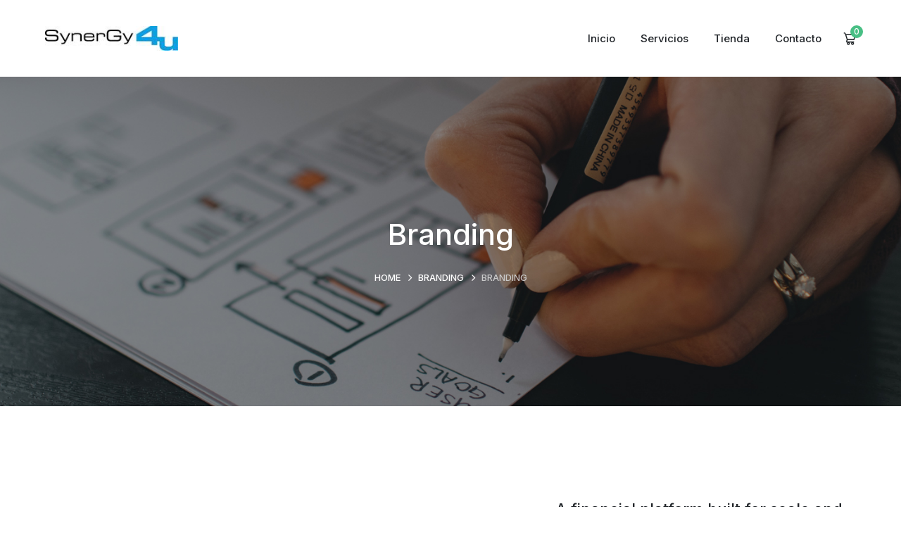

--- FILE ---
content_type: text/html; charset=UTF-8
request_url: https://tienda.synergy4u.eu/project/branding/
body_size: 11779
content:
<!DOCTYPE html>
<html dir="ltr" lang="es-ES" prefix="og: https://ogp.me/ns#" class="no-js">
<head>

	<meta charset="UTF-8">
	<meta name="viewport" content="width=device-width">
	<link rel="profile" href="https://gmpg.org/xfn/11">
	
	<title>Branding - synergy4u.eu</title>

		<!-- All in One SEO 4.5.0 - aioseo.com -->
		<meta name="robots" content="max-image-preview:large" />
		<link rel="canonical" href="https://tienda.synergy4u.eu/project/branding/" />
		<meta name="generator" content="All in One SEO (AIOSEO) 4.5.0" />
		<meta property="og:locale" content="es_ES" />
		<meta property="og:site_name" content="synergy4u.eu -" />
		<meta property="og:type" content="article" />
		<meta property="og:title" content="Branding - synergy4u.eu" />
		<meta property="og:url" content="https://tienda.synergy4u.eu/project/branding/" />
		<meta property="article:published_time" content="2020-05-05T06:31:56+00:00" />
		<meta property="article:modified_time" content="2020-05-05T06:31:56+00:00" />
		<meta name="twitter:card" content="summary_large_image" />
		<meta name="twitter:title" content="Branding - synergy4u.eu" />
		<script type="application/ld+json" class="aioseo-schema">
			{"@context":"https:\/\/schema.org","@graph":[{"@type":"BreadcrumbList","@id":"https:\/\/tienda.synergy4u.eu\/project\/branding\/#breadcrumblist","itemListElement":[{"@type":"ListItem","@id":"https:\/\/tienda.synergy4u.eu\/#listItem","position":1,"name":"Hogar","item":"https:\/\/tienda.synergy4u.eu\/","nextItem":"https:\/\/tienda.synergy4u.eu\/project\/branding\/#listItem"},{"@type":"ListItem","@id":"https:\/\/tienda.synergy4u.eu\/project\/branding\/#listItem","position":2,"name":"Branding","previousItem":"https:\/\/tienda.synergy4u.eu\/#listItem"}]},{"@type":"Organization","@id":"https:\/\/tienda.synergy4u.eu\/#organization","name":"synergy4u.eu","url":"https:\/\/tienda.synergy4u.eu\/"},{"@type":"Person","@id":"https:\/\/tienda.synergy4u.eu\/author\/synwpadm\/#author","url":"https:\/\/tienda.synergy4u.eu\/author\/synwpadm\/","name":"synwpadm","image":{"@type":"ImageObject","@id":"https:\/\/tienda.synergy4u.eu\/project\/branding\/#authorImage","url":"https:\/\/secure.gravatar.com\/avatar\/81af68159abd1472d517b1150318008f595dadd8b1489a983724d01fad63247b?s=96&d=mm&r=g","width":96,"height":96,"caption":"synwpadm"}},{"@type":"WebPage","@id":"https:\/\/tienda.synergy4u.eu\/project\/branding\/#webpage","url":"https:\/\/tienda.synergy4u.eu\/project\/branding\/","name":"Branding - synergy4u.eu","inLanguage":"es-ES","isPartOf":{"@id":"https:\/\/tienda.synergy4u.eu\/#website"},"breadcrumb":{"@id":"https:\/\/tienda.synergy4u.eu\/project\/branding\/#breadcrumblist"},"author":{"@id":"https:\/\/tienda.synergy4u.eu\/author\/synwpadm\/#author"},"creator":{"@id":"https:\/\/tienda.synergy4u.eu\/author\/synwpadm\/#author"},"image":{"@type":"ImageObject","url":"https:\/\/tienda.synergy4u.eu\/wp-content\/uploads\/2020\/05\/project-6-370x600-1.jpg","@id":"https:\/\/tienda.synergy4u.eu\/project\/branding\/#mainImage","width":370,"height":600},"primaryImageOfPage":{"@id":"https:\/\/tienda.synergy4u.eu\/project\/branding\/#mainImage"},"datePublished":"2020-05-05T06:31:56+02:00","dateModified":"2020-05-05T06:31:56+02:00"},{"@type":"WebSite","@id":"https:\/\/tienda.synergy4u.eu\/#website","url":"https:\/\/tienda.synergy4u.eu\/","name":"synergy4u.eu","inLanguage":"es-ES","publisher":{"@id":"https:\/\/tienda.synergy4u.eu\/#organization"}}]}
		</script>
		<!-- All in One SEO -->

<link rel='dns-prefetch' href='//fonts.googleapis.com' />
<link rel="alternate" type="application/rss+xml" title="synergy4u.eu &raquo; Feed" href="https://tienda.synergy4u.eu/feed/" />
<link rel="alternate" type="application/rss+xml" title="synergy4u.eu &raquo; Feed de los comentarios" href="https://tienda.synergy4u.eu/comments/feed/" />
<link rel="alternate" title="oEmbed (JSON)" type="application/json+oembed" href="https://tienda.synergy4u.eu/wp-json/oembed/1.0/embed?url=https%3A%2F%2Ftienda.synergy4u.eu%2Fproject%2Fbranding%2F" />
<link rel="alternate" title="oEmbed (XML)" type="text/xml+oembed" href="https://tienda.synergy4u.eu/wp-json/oembed/1.0/embed?url=https%3A%2F%2Ftienda.synergy4u.eu%2Fproject%2Fbranding%2F&#038;format=xml" />
<style id='wp-img-auto-sizes-contain-inline-css' type='text/css'>
img:is([sizes=auto i],[sizes^="auto," i]){contain-intrinsic-size:3000px 1500px}
/*# sourceURL=wp-img-auto-sizes-contain-inline-css */
</style>
<link rel='stylesheet' id='core-css' href='https://tienda.synergy4u.eu/wp-content/plugins/deeper-addons-for-vc/assets/css/core-icons.css?ver=6.9' type='text/css' media='all' />
<link rel='stylesheet' id='analytic-css' href='https://tienda.synergy4u.eu/wp-content/plugins/deeper-addons-for-vc/assets/css/analytic-icons.css?ver=6.9' type='text/css' media='all' />
<link rel='stylesheet' id='interview-css' href='https://tienda.synergy4u.eu/wp-content/plugins/deeper-addons-for-vc/assets/css/interview-icons.css?ver=6.9' type='text/css' media='all' />
<link rel='stylesheet' id='startups-css' href='https://tienda.synergy4u.eu/wp-content/plugins/deeper-addons-for-vc/assets/css/startups-icons.css?ver=6.9' type='text/css' media='all' />
<link rel='stylesheet' id='feather-css' href='https://tienda.synergy4u.eu/wp-content/plugins/deeper-addons-for-vc/assets/css/feather-icons.css?ver=6.9' type='text/css' media='all' />
<link rel='stylesheet' id='pe7stroke-css' href='https://tienda.synergy4u.eu/wp-content/plugins/deeper-addons-for-vc/assets/css/pe7stroke-icons.css?ver=6.9' type='text/css' media='all' />
<link rel='stylesheet' id='elegant-css' href='https://tienda.synergy4u.eu/wp-content/plugins/deeper-addons-for-vc/assets/css/elegant-icons.css?ver=6.9' type='text/css' media='all' />
<style id='wp-emoji-styles-inline-css' type='text/css'>

	img.wp-smiley, img.emoji {
		display: inline !important;
		border: none !important;
		box-shadow: none !important;
		height: 1em !important;
		width: 1em !important;
		margin: 0 0.07em !important;
		vertical-align: -0.1em !important;
		background: none !important;
		padding: 0 !important;
	}
/*# sourceURL=wp-emoji-styles-inline-css */
</style>
<link rel='stylesheet' id='wp-block-library-css' href='https://tienda.synergy4u.eu/wp-includes/css/dist/block-library/style.min.css?ver=6.9' type='text/css' media='all' />
<style id='global-styles-inline-css' type='text/css'>
:root{--wp--preset--aspect-ratio--square: 1;--wp--preset--aspect-ratio--4-3: 4/3;--wp--preset--aspect-ratio--3-4: 3/4;--wp--preset--aspect-ratio--3-2: 3/2;--wp--preset--aspect-ratio--2-3: 2/3;--wp--preset--aspect-ratio--16-9: 16/9;--wp--preset--aspect-ratio--9-16: 9/16;--wp--preset--color--black: #000000;--wp--preset--color--cyan-bluish-gray: #abb8c3;--wp--preset--color--white: #ffffff;--wp--preset--color--pale-pink: #f78da7;--wp--preset--color--vivid-red: #cf2e2e;--wp--preset--color--luminous-vivid-orange: #ff6900;--wp--preset--color--luminous-vivid-amber: #fcb900;--wp--preset--color--light-green-cyan: #7bdcb5;--wp--preset--color--vivid-green-cyan: #00d084;--wp--preset--color--pale-cyan-blue: #8ed1fc;--wp--preset--color--vivid-cyan-blue: #0693e3;--wp--preset--color--vivid-purple: #9b51e0;--wp--preset--gradient--vivid-cyan-blue-to-vivid-purple: linear-gradient(135deg,rgb(6,147,227) 0%,rgb(155,81,224) 100%);--wp--preset--gradient--light-green-cyan-to-vivid-green-cyan: linear-gradient(135deg,rgb(122,220,180) 0%,rgb(0,208,130) 100%);--wp--preset--gradient--luminous-vivid-amber-to-luminous-vivid-orange: linear-gradient(135deg,rgb(252,185,0) 0%,rgb(255,105,0) 100%);--wp--preset--gradient--luminous-vivid-orange-to-vivid-red: linear-gradient(135deg,rgb(255,105,0) 0%,rgb(207,46,46) 100%);--wp--preset--gradient--very-light-gray-to-cyan-bluish-gray: linear-gradient(135deg,rgb(238,238,238) 0%,rgb(169,184,195) 100%);--wp--preset--gradient--cool-to-warm-spectrum: linear-gradient(135deg,rgb(74,234,220) 0%,rgb(151,120,209) 20%,rgb(207,42,186) 40%,rgb(238,44,130) 60%,rgb(251,105,98) 80%,rgb(254,248,76) 100%);--wp--preset--gradient--blush-light-purple: linear-gradient(135deg,rgb(255,206,236) 0%,rgb(152,150,240) 100%);--wp--preset--gradient--blush-bordeaux: linear-gradient(135deg,rgb(254,205,165) 0%,rgb(254,45,45) 50%,rgb(107,0,62) 100%);--wp--preset--gradient--luminous-dusk: linear-gradient(135deg,rgb(255,203,112) 0%,rgb(199,81,192) 50%,rgb(65,88,208) 100%);--wp--preset--gradient--pale-ocean: linear-gradient(135deg,rgb(255,245,203) 0%,rgb(182,227,212) 50%,rgb(51,167,181) 100%);--wp--preset--gradient--electric-grass: linear-gradient(135deg,rgb(202,248,128) 0%,rgb(113,206,126) 100%);--wp--preset--gradient--midnight: linear-gradient(135deg,rgb(2,3,129) 0%,rgb(40,116,252) 100%);--wp--preset--font-size--small: 13px;--wp--preset--font-size--medium: 20px;--wp--preset--font-size--large: 36px;--wp--preset--font-size--x-large: 42px;--wp--preset--spacing--20: 0.44rem;--wp--preset--spacing--30: 0.67rem;--wp--preset--spacing--40: 1rem;--wp--preset--spacing--50: 1.5rem;--wp--preset--spacing--60: 2.25rem;--wp--preset--spacing--70: 3.38rem;--wp--preset--spacing--80: 5.06rem;--wp--preset--shadow--natural: 6px 6px 9px rgba(0, 0, 0, 0.2);--wp--preset--shadow--deep: 12px 12px 50px rgba(0, 0, 0, 0.4);--wp--preset--shadow--sharp: 6px 6px 0px rgba(0, 0, 0, 0.2);--wp--preset--shadow--outlined: 6px 6px 0px -3px rgb(255, 255, 255), 6px 6px rgb(0, 0, 0);--wp--preset--shadow--crisp: 6px 6px 0px rgb(0, 0, 0);}:where(.is-layout-flex){gap: 0.5em;}:where(.is-layout-grid){gap: 0.5em;}body .is-layout-flex{display: flex;}.is-layout-flex{flex-wrap: wrap;align-items: center;}.is-layout-flex > :is(*, div){margin: 0;}body .is-layout-grid{display: grid;}.is-layout-grid > :is(*, div){margin: 0;}:where(.wp-block-columns.is-layout-flex){gap: 2em;}:where(.wp-block-columns.is-layout-grid){gap: 2em;}:where(.wp-block-post-template.is-layout-flex){gap: 1.25em;}:where(.wp-block-post-template.is-layout-grid){gap: 1.25em;}.has-black-color{color: var(--wp--preset--color--black) !important;}.has-cyan-bluish-gray-color{color: var(--wp--preset--color--cyan-bluish-gray) !important;}.has-white-color{color: var(--wp--preset--color--white) !important;}.has-pale-pink-color{color: var(--wp--preset--color--pale-pink) !important;}.has-vivid-red-color{color: var(--wp--preset--color--vivid-red) !important;}.has-luminous-vivid-orange-color{color: var(--wp--preset--color--luminous-vivid-orange) !important;}.has-luminous-vivid-amber-color{color: var(--wp--preset--color--luminous-vivid-amber) !important;}.has-light-green-cyan-color{color: var(--wp--preset--color--light-green-cyan) !important;}.has-vivid-green-cyan-color{color: var(--wp--preset--color--vivid-green-cyan) !important;}.has-pale-cyan-blue-color{color: var(--wp--preset--color--pale-cyan-blue) !important;}.has-vivid-cyan-blue-color{color: var(--wp--preset--color--vivid-cyan-blue) !important;}.has-vivid-purple-color{color: var(--wp--preset--color--vivid-purple) !important;}.has-black-background-color{background-color: var(--wp--preset--color--black) !important;}.has-cyan-bluish-gray-background-color{background-color: var(--wp--preset--color--cyan-bluish-gray) !important;}.has-white-background-color{background-color: var(--wp--preset--color--white) !important;}.has-pale-pink-background-color{background-color: var(--wp--preset--color--pale-pink) !important;}.has-vivid-red-background-color{background-color: var(--wp--preset--color--vivid-red) !important;}.has-luminous-vivid-orange-background-color{background-color: var(--wp--preset--color--luminous-vivid-orange) !important;}.has-luminous-vivid-amber-background-color{background-color: var(--wp--preset--color--luminous-vivid-amber) !important;}.has-light-green-cyan-background-color{background-color: var(--wp--preset--color--light-green-cyan) !important;}.has-vivid-green-cyan-background-color{background-color: var(--wp--preset--color--vivid-green-cyan) !important;}.has-pale-cyan-blue-background-color{background-color: var(--wp--preset--color--pale-cyan-blue) !important;}.has-vivid-cyan-blue-background-color{background-color: var(--wp--preset--color--vivid-cyan-blue) !important;}.has-vivid-purple-background-color{background-color: var(--wp--preset--color--vivid-purple) !important;}.has-black-border-color{border-color: var(--wp--preset--color--black) !important;}.has-cyan-bluish-gray-border-color{border-color: var(--wp--preset--color--cyan-bluish-gray) !important;}.has-white-border-color{border-color: var(--wp--preset--color--white) !important;}.has-pale-pink-border-color{border-color: var(--wp--preset--color--pale-pink) !important;}.has-vivid-red-border-color{border-color: var(--wp--preset--color--vivid-red) !important;}.has-luminous-vivid-orange-border-color{border-color: var(--wp--preset--color--luminous-vivid-orange) !important;}.has-luminous-vivid-amber-border-color{border-color: var(--wp--preset--color--luminous-vivid-amber) !important;}.has-light-green-cyan-border-color{border-color: var(--wp--preset--color--light-green-cyan) !important;}.has-vivid-green-cyan-border-color{border-color: var(--wp--preset--color--vivid-green-cyan) !important;}.has-pale-cyan-blue-border-color{border-color: var(--wp--preset--color--pale-cyan-blue) !important;}.has-vivid-cyan-blue-border-color{border-color: var(--wp--preset--color--vivid-cyan-blue) !important;}.has-vivid-purple-border-color{border-color: var(--wp--preset--color--vivid-purple) !important;}.has-vivid-cyan-blue-to-vivid-purple-gradient-background{background: var(--wp--preset--gradient--vivid-cyan-blue-to-vivid-purple) !important;}.has-light-green-cyan-to-vivid-green-cyan-gradient-background{background: var(--wp--preset--gradient--light-green-cyan-to-vivid-green-cyan) !important;}.has-luminous-vivid-amber-to-luminous-vivid-orange-gradient-background{background: var(--wp--preset--gradient--luminous-vivid-amber-to-luminous-vivid-orange) !important;}.has-luminous-vivid-orange-to-vivid-red-gradient-background{background: var(--wp--preset--gradient--luminous-vivid-orange-to-vivid-red) !important;}.has-very-light-gray-to-cyan-bluish-gray-gradient-background{background: var(--wp--preset--gradient--very-light-gray-to-cyan-bluish-gray) !important;}.has-cool-to-warm-spectrum-gradient-background{background: var(--wp--preset--gradient--cool-to-warm-spectrum) !important;}.has-blush-light-purple-gradient-background{background: var(--wp--preset--gradient--blush-light-purple) !important;}.has-blush-bordeaux-gradient-background{background: var(--wp--preset--gradient--blush-bordeaux) !important;}.has-luminous-dusk-gradient-background{background: var(--wp--preset--gradient--luminous-dusk) !important;}.has-pale-ocean-gradient-background{background: var(--wp--preset--gradient--pale-ocean) !important;}.has-electric-grass-gradient-background{background: var(--wp--preset--gradient--electric-grass) !important;}.has-midnight-gradient-background{background: var(--wp--preset--gradient--midnight) !important;}.has-small-font-size{font-size: var(--wp--preset--font-size--small) !important;}.has-medium-font-size{font-size: var(--wp--preset--font-size--medium) !important;}.has-large-font-size{font-size: var(--wp--preset--font-size--large) !important;}.has-x-large-font-size{font-size: var(--wp--preset--font-size--x-large) !important;}
/*# sourceURL=global-styles-inline-css */
</style>

<style id='classic-theme-styles-inline-css' type='text/css'>
/*! This file is auto-generated */
.wp-block-button__link{color:#fff;background-color:#32373c;border-radius:9999px;box-shadow:none;text-decoration:none;padding:calc(.667em + 2px) calc(1.333em + 2px);font-size:1.125em}.wp-block-file__button{background:#32373c;color:#fff;text-decoration:none}
/*# sourceURL=/wp-includes/css/classic-themes.min.css */
</style>
<link rel='stylesheet' id='wpml-blocks-css' href='https://tienda.synergy4u.eu/wp-content/plugins/sitepress-multilingual-cms/dist/css/blocks/styles.css?ver=4.6.13' type='text/css' media='all' />
<link rel='stylesheet' id='contact-form-7-css' href='https://tienda.synergy4u.eu/wp-content/plugins/contact-form-7/includes/css/styles.css?ver=5.8' type='text/css' media='all' />
<style id='woocommerce-inline-inline-css' type='text/css'>
.woocommerce form .form-row .required { visibility: visible; }
/*# sourceURL=woocommerce-inline-inline-css */
</style>
<link rel='stylesheet' id='wpml-menu-item-0-css' href='https://tienda.synergy4u.eu/wp-content/plugins/sitepress-multilingual-cms/templates/language-switchers/menu-item/style.min.css?ver=1' type='text/css' media='all' />
<link rel='stylesheet' id='parent-style-css' href='https://tienda.synergy4u.eu/wp-content/themes/sanfran/style.css?ver=6.9' type='text/css' media='all' />
<link rel='stylesheet' id='animate-css' href='https://tienda.synergy4u.eu/wp-content/themes/sanfran/assets/css/animate.css?ver=3.5.2' type='text/css' media='all' />
<link rel='stylesheet' id='animsition-css' href='https://tienda.synergy4u.eu/wp-content/themes/sanfran/assets/css/animsition.css?ver=4.0.1' type='text/css' media='all' />
<link rel='stylesheet' id='slick-css' href='https://tienda.synergy4u.eu/wp-content/themes/sanfran/assets/css/slick.css?ver=1.6.0' type='text/css' media='all' />
<link rel='stylesheet' id='eleganticons-css' href='https://tienda.synergy4u.eu/wp-content/themes/sanfran/assets/css/eleganticons.css?ver=1.0.0' type='text/css' media='all' />
<link rel='stylesheet' id='pe-icon-7-stroke-css' href='https://tienda.synergy4u.eu/wp-content/themes/sanfran/assets/css/pe-icon-7-stroke.css?ver=1.0.0' type='text/css' media='all' />
<link rel='stylesheet' id='fontawesome-css' href='https://tienda.synergy4u.eu/wp-content/themes/sanfran/assets/css/fontawesome.css?ver=4.7.0' type='text/css' media='all' />
<link rel='stylesheet' id='coreicons-css' href='https://tienda.synergy4u.eu/wp-content/themes/sanfran/assets/css/core-icons.css?ver=1.0.0' type='text/css' media='all' />
<link rel='stylesheet' id='starups-css' href='https://tienda.synergy4u.eu/wp-content/themes/sanfran/assets/css/startups-icons.css?ver=1.0.0' type='text/css' media='all' />
<link rel='stylesheet' id='web-css' href='https://tienda.synergy4u.eu/wp-content/themes/sanfran/assets/css/web-icons.css?ver=1.0.0' type='text/css' media='all' />
<link rel='stylesheet' id='sanfran-theme-style-css' href='https://tienda.synergy4u.eu/wp-content/themes/sanfran-child/style.css?ver=1.0.0' type='text/css' media='all' />
<style id='sanfran-theme-style-inline-css' type='text/css'>
/*TYPOGRAPHY*/body{font-family:"Inter";}h1,h2,h3,h4,h5,h6{font-family:"Inter";}/*CUSTOMIZER STYLING*/@media only screen and (min-width: 992px){#featured-title .inner-wrap{ padding:200px 0 165px; }}.animsition-loading{border-top-color:#0f66dc;}.animsition-loading:before{border-top-color:#0fc392;}#featured-title .inner-wrap{}#featured-title .main-title{color:#ffffff;}#featured-title #breadcrumbs{color:#cacaca;}#featured-title #breadcrumbs a{color:#ffffff;}#featured-title #breadcrumbs a:hover{color:#cacaca;}.products li{margin-top:40px;}
/*# sourceURL=sanfran-theme-style-inline-css */
</style>
<link rel='stylesheet' id='sanfran-google-font-inter-css' href='//fonts.googleapis.com/css?family=Inter%3A100%2C200%2C300%2C400%2C500%2C600%2C700%2C800%2C900&#038;subset=latin&#038;ver=6.9' type='text/css' media='all' />
<link rel='stylesheet' id='js_composer_front-css' href='https://tienda.synergy4u.eu/wp-content/plugins/js_composer/assets/css/js_composer.min.css?ver=6.13.0' type='text/css' media='all' />
<link rel='stylesheet' id='flickity-css' href='https://tienda.synergy4u.eu/wp-content/plugins/deeper-addons-for-vc/assets/css/flickity.css?ver=6.9' type='text/css' media='all' />
<link rel='stylesheet' id='magnificpopup-css' href='https://tienda.synergy4u.eu/wp-content/plugins/deeper-addons-for-vc/assets/css/magnific.popup.css?ver=6.9' type='text/css' media='all' />
<link rel='stylesheet' id='animatedHeading-css' href='https://tienda.synergy4u.eu/wp-content/plugins/deeper-addons-for-vc/assets/css/animatedheadline.css?ver=6.9' type='text/css' media='all' />
<link rel='stylesheet' id='cubeportfolio-css' href='https://tienda.synergy4u.eu/wp-content/plugins/deeper-addons-for-vc/assets/css/cubeportfolio.css?ver=6.9' type='text/css' media='all' />
<script type="text/javascript" id="wpml-cookie-js-extra">
/* <![CDATA[ */
var wpml_cookies = {"wp-wpml_current_language":{"value":"es","expires":1,"path":"/"}};
var wpml_cookies = {"wp-wpml_current_language":{"value":"es","expires":1,"path":"/"}};
//# sourceURL=wpml-cookie-js-extra
/* ]]> */
</script>
<script type="text/javascript" src="https://tienda.synergy4u.eu/wp-content/plugins/sitepress-multilingual-cms/res/js/cookies/language-cookie.js?ver=4.6.13" id="wpml-cookie-js" defer="defer" data-wp-strategy="defer"></script>
<script type="text/javascript" src="https://tienda.synergy4u.eu/wp-includes/js/jquery/jquery.min.js?ver=3.7.1" id="jquery-core-js"></script>
<script type="text/javascript" src="https://tienda.synergy4u.eu/wp-includes/js/jquery/jquery-migrate.min.js?ver=3.4.1" id="jquery-migrate-js"></script>
<script type="text/javascript" src="https://tienda.synergy4u.eu/wp-content/plugins/woocommerce/assets/js/jquery-blockui/jquery.blockUI.min.js?ver=2.7.0-wc.8.0.3" id="jquery-blockui-js"></script>
<script type="text/javascript" id="wc-add-to-cart-js-extra">
/* <![CDATA[ */
var wc_add_to_cart_params = {"ajax_url":"/wp-admin/admin-ajax.php","wc_ajax_url":"/?wc-ajax=%%endpoint%%","i18n_view_cart":"Ver carrito","cart_url":"https://tienda.synergy4u.eu/carrito-2/","is_cart":"","cart_redirect_after_add":"no"};
//# sourceURL=wc-add-to-cart-js-extra
/* ]]> */
</script>
<script type="text/javascript" src="https://tienda.synergy4u.eu/wp-content/plugins/woocommerce/assets/js/frontend/add-to-cart.min.js?ver=8.0.3" id="wc-add-to-cart-js"></script>
<script type="text/javascript" src="https://tienda.synergy4u.eu/wp-content/plugins/js_composer/assets/js/vendors/woocommerce-add-to-cart.js?ver=6.13.0" id="vc_woocommerce-add-to-cart-js-js"></script>
<script type="text/javascript" id="deeper_loadmore-js-extra">
/* <![CDATA[ */
var ajax_params = {"ajaxurl":"https://tienda.synergy4u.eu/wp-admin/admin-ajax.php","nonce":"25a8f85218"};
//# sourceURL=deeper_loadmore-js-extra
/* ]]> */
</script>
<script type="text/javascript" src="https://tienda.synergy4u.eu/wp-content/plugins/deeper-addons-for-vc//assets/js/deeper-loadmore.js?ver=6.9" id="deeper_loadmore-js"></script>
<link rel="https://api.w.org/" href="https://tienda.synergy4u.eu/wp-json/" /><link rel="EditURI" type="application/rsd+xml" title="RSD" href="https://tienda.synergy4u.eu/xmlrpc.php?rsd" />
<meta name="generator" content="WordPress 6.9" />
<meta name="generator" content="WooCommerce 8.0.3" />
<link rel='shortlink' href='https://tienda.synergy4u.eu/?p=588' />
<meta name="generator" content="WPML ver:4.6.13 stt:8,2;" />
	<noscript><style>.woocommerce-product-gallery{ opacity: 1 !important; }</style></noscript>
	<meta name="generator" content="Powered by WPBakery Page Builder - drag and drop page builder for WordPress."/>
<meta name="generator" content="Powered by Slider Revolution 6.6.14 - responsive, Mobile-Friendly Slider Plugin for WordPress with comfortable drag and drop interface." />
<link rel="icon" href="https://tienda.synergy4u.eu/wp-content/uploads/2020/06/cropped-favicon-100x100.png" sizes="32x32" />
<link rel="icon" href="https://tienda.synergy4u.eu/wp-content/uploads/2020/06/cropped-favicon-300x300.png" sizes="192x192" />
<link rel="apple-touch-icon" href="https://tienda.synergy4u.eu/wp-content/uploads/2020/06/cropped-favicon-300x300.png" />
<meta name="msapplication-TileImage" content="https://tienda.synergy4u.eu/wp-content/uploads/2020/06/cropped-favicon-300x300.png" />
<script>function setREVStartSize(e){
			//window.requestAnimationFrame(function() {
				window.RSIW = window.RSIW===undefined ? window.innerWidth : window.RSIW;
				window.RSIH = window.RSIH===undefined ? window.innerHeight : window.RSIH;
				try {
					var pw = document.getElementById(e.c).parentNode.offsetWidth,
						newh;
					pw = pw===0 || isNaN(pw) || (e.l=="fullwidth" || e.layout=="fullwidth") ? window.RSIW : pw;
					e.tabw = e.tabw===undefined ? 0 : parseInt(e.tabw);
					e.thumbw = e.thumbw===undefined ? 0 : parseInt(e.thumbw);
					e.tabh = e.tabh===undefined ? 0 : parseInt(e.tabh);
					e.thumbh = e.thumbh===undefined ? 0 : parseInt(e.thumbh);
					e.tabhide = e.tabhide===undefined ? 0 : parseInt(e.tabhide);
					e.thumbhide = e.thumbhide===undefined ? 0 : parseInt(e.thumbhide);
					e.mh = e.mh===undefined || e.mh=="" || e.mh==="auto" ? 0 : parseInt(e.mh,0);
					if(e.layout==="fullscreen" || e.l==="fullscreen")
						newh = Math.max(e.mh,window.RSIH);
					else{
						e.gw = Array.isArray(e.gw) ? e.gw : [e.gw];
						for (var i in e.rl) if (e.gw[i]===undefined || e.gw[i]===0) e.gw[i] = e.gw[i-1];
						e.gh = e.el===undefined || e.el==="" || (Array.isArray(e.el) && e.el.length==0)? e.gh : e.el;
						e.gh = Array.isArray(e.gh) ? e.gh : [e.gh];
						for (var i in e.rl) if (e.gh[i]===undefined || e.gh[i]===0) e.gh[i] = e.gh[i-1];
											
						var nl = new Array(e.rl.length),
							ix = 0,
							sl;
						e.tabw = e.tabhide>=pw ? 0 : e.tabw;
						e.thumbw = e.thumbhide>=pw ? 0 : e.thumbw;
						e.tabh = e.tabhide>=pw ? 0 : e.tabh;
						e.thumbh = e.thumbhide>=pw ? 0 : e.thumbh;
						for (var i in e.rl) nl[i] = e.rl[i]<window.RSIW ? 0 : e.rl[i];
						sl = nl[0];
						for (var i in nl) if (sl>nl[i] && nl[i]>0) { sl = nl[i]; ix=i;}
						var m = pw>(e.gw[ix]+e.tabw+e.thumbw) ? 1 : (pw-(e.tabw+e.thumbw)) / (e.gw[ix]);
						newh =  (e.gh[ix] * m) + (e.tabh + e.thumbh);
					}
					var el = document.getElementById(e.c);
					if (el!==null && el) el.style.height = newh+"px";
					el = document.getElementById(e.c+"_wrapper");
					if (el!==null && el) {
						el.style.height = newh+"px";
						el.style.display = "block";
					}
				} catch(e){
					console.log("Failure at Presize of Slider:" + e)
				}
			//});
		  };</script>
		<style type="text/css" id="wp-custom-css">
			#main-nav .selector {
  background-color: #0f66dc;
}		</style>
		<noscript><style> .wpb_animate_when_almost_visible { opacity: 1; }</style></noscript><link rel='stylesheet' id='rs-plugin-settings-css' href='https://tienda.synergy4u.eu/wp-content/plugins/revslider/public/assets/css/rs6.css?ver=6.6.14' type='text/css' media='all' />
<style id='rs-plugin-settings-inline-css' type='text/css'>
#rs-demo-id {}
/*# sourceURL=rs-plugin-settings-inline-css */
</style>
</head>

<body class=" header-fixed sidebar-right site-layout-full-width header-style-1 page-single-project footer-style-1 wpb-js-composer js-comp-ver-6.13.0 vc_responsive">

<div class="mobi-overlay"><span class="close"></span></div>
<div id="wrapper" style="">
		
    <div id="page" class="clearfix animsition">
    	<div id="site-header-wrap">
			

<ul class="mobi-nav-extra">
			<li class="ext menu-logo"><span class="menu-logo-inner" style="max-width:189px;"><a href="https://tienda.synergy4u.eu/"><img src="https://synergy4u.eu/wp-content/uploads/2023/11/logo_s4u.jpg" alt="synergy4u.eu"/></a></span></li>
	
	
		<li class="ext"><a class="cart-info" href="https://tienda.synergy4u.eu/carrito-2/" title="View your shopping cart"><svg xmlns="http://www.w3.org/2000/svg" viewBox="0 0 48.12 47.06">
						<ellipse class="cls-1" cx="19.41" cy="41.45" rx="3.68" ry="3.78"/>
						<ellipse class="cls-1" cx="35.07" cy="41.45" rx="3.68" ry="3.78"/>
						<path class="cls-2" d="M10,8H45.41c.52,0,.82.07.67.55L40.68,26c-.15.47-.55,1.05-.91,1.05H15.63c-.36,0-.76-.72-.91-1.21L9.32,8.73C9.17,8.25,9.47,8,10,8Z"/>
						<line class="cls-3" x1="9.28" y1="7.86" x2="7.44" y2="3.23"/>
						<path class="cls-3" d="M15.73,26.78c-.34,0-.73.39-.88.88L12,35.3"/>
						<line class="cls-4" x1="2" y1="2" x2="7" y2="2"/><line class="cls-4" x1="12" y1="36" x2="41" y2="36"/>
					</svg>0 items <span class="woocommerce-Price-amount amount"><bdi>0,00&nbsp;<span class="woocommerce-Price-currencySymbol">&euro;</span></bdi></span></a></li>
	</ul>
<header id="site-header" class="" style="">
    <div class="sanfran-container">
    	<div class="site-header-inner">
            
<div id="site-logo" 
		>

	<div id="site-logo-inner" style="max-width:189px;">
					<a class="main-logo" href="https://tienda.synergy4u.eu/" title="synergy4u.eu" rel="home" ><img src="https://synergy4u.eu/wp-content/uploads/2023/11/logo_s4u.jpg" alt="synergy4u.eu" /></a>
			</div>
</div><!-- #site-logo -->
            <div class="wrap-inner">
        		
	<div class="mobile-button"><span></span></div>

	<nav id="main-nav" class="main-nav">
		<ul id="menu-menu-principal" class="menu"><li id="menu-item-2342" class="menu-item menu-item-type-post_type menu-item-object-page menu-item-home menu-item-2342"><a href="https://tienda.synergy4u.eu/"><span>Inicio</span></a></li>
<li id="menu-item-2341" class="menu-item menu-item-type-post_type menu-item-object-page menu-item-2341"><a href="https://tienda.synergy4u.eu/servicios/"><span>Servicios</span></a></li>
<li id="menu-item-2772" class="menu-item menu-item-type-post_type menu-item-object-page menu-item-2772"><a href="https://tienda.synergy4u.eu/tienda/"><span>Tienda</span></a></li>
<li id="menu-item-2339" class="menu-item menu-item-type-post_type menu-item-object-page menu-item-2339"><a href="https://tienda.synergy4u.eu/contacto/"><span>Contacto</span></a></li>
</ul>	</nav>
    <div class="nav-top-cart-wrapper">
        <a class="nav-cart-trigger" href="https://tienda.synergy4u.eu/carrito-2/">
        	<svg xmlns="http://www.w3.org/2000/svg" viewBox="0 0 48.12 47.06">
						<ellipse class="cls-1" cx="19.41" cy="41.45" rx="3.68" ry="3.78"/>
						<ellipse class="cls-1" cx="35.07" cy="41.45" rx="3.68" ry="3.78"/>
						<path class="cls-2" d="M10,8H45.41c.52,0,.82.07.67.55L40.68,26c-.15.47-.55,1.05-.91,1.05H15.63c-.36,0-.76-.72-.91-1.21L9.32,8.73C9.17,8.25,9.47,8,10,8Z"/>
						<line class="cls-3" x1="9.28" y1="7.86" x2="7.44" y2="3.23"/>
						<path class="cls-3" d="M15.73,26.78c-.34,0-.73.39-.88.88L12,35.3"/>
						<line class="cls-4" x1="2" y1="2" x2="7" y2="2"/><line class="cls-4" x1="12" y1="36" x2="41" y2="36"/>
					</svg>                            <span class="shopping-cart-items-count">0</span>
                    </a>

        <div class="nav-shop-cart">
            <div class="widget_shopping_cart_content">      	
                

	<p class="woocommerce-mini-cart__empty-message">No hay productos en el carrito.</p>


            </div>
        </div>
    </div>

            </div><!-- /.wrap-inner -->
    	</div><!-- /.site-header-inner -->
    </div><!-- /.sanfran-container -->
</header><!-- /#site-header -->
		</div><!-- /#site-header-wrap -->

		
<div id="featured-title" class="clearfix centered" style="background-image: url(https://synergy4u.eu/wp-content/uploads/2023/09/featured-bg.jpg);background-image: url(https://synergy4u.eu/wp-content/uploads/2023/09/featured-bg-project.jpg); background-repeat: no-repeat; background-position: center top; background-size: cover;">
    <div class="sanfran-container clearfix">
        <div class="inner-wrap">
                            <div class="title-group">
                    <h1 class="main-title">
                        Branding                    </h1>
                </div>
            
                            <div id="breadcrumbs">
                    <div class="breadcrumbs-inner">
                        <div class="breadcrumb-trail">
                            <a class="home" href="https://tienda.synergy4u.eu/">Home</a><a href="https://tienda.synergy4u.eu/project_category/branding/">Branding</a><span>Branding</span>                        </div>
                    </div>
                </div>
                    </div>
    </div>
</div><!-- /#featured-title -->


        <!-- Main Content -->
        <div id="main-content" class="site-main clearfix" style="">    <div id="content-wrap" class="sanfran-container">
        <div id="site-content" class="site-content clearfix">
            <div id="inner-content" class="inner-content-wrap">
									<section class="wpb-content-wrapper"><div class="vc_row wpb_row vc_row-fluid position-relative has-canvas"><div class="wpb_column vc_column_container vc_col-sm-12"><div class="vc_column-inner"><div class="wpb_wrapper"><div class="deeper-spacer clearfix" data-config='{"desktop":100,"mobile":80,"smobile":60}'></div><div class="vc_row wpb_row vc_inner vc_row-fluid"><div class="wpb_column vc_column_container vc_col-sm-12 vc_col-md-7"><div class="vc_column-inner"><div class="wpb_wrapper"><div class="deeper-fancy-image reveal  lr "   data-inviewport="yes">
							<figure style=""><img decoding="async" alt="image" src="https://tienda.synergy4u.eu/wp-content/uploads/2020/05/project-single-1.jpg" /> </figure>
						</div><div class="deeper-spacer clearfix" data-config='{"desktop":30,"mobile":30,"smobile":30}'></div><div class="deeper-fancy-image reveal  lr "   data-inviewport="yes">
							<figure style=""><img decoding="async" alt="image" src="https://tienda.synergy4u.eu/wp-content/uploads/2020/05/project-single-2.jpg" /> </figure>
						</div></div></div></div><div class="wpb_column vc_column_container vc_col-sm-12 vc_col-md-5"><div class="vc_column-inner"><div class="wpb_wrapper"><div class="deeper-spacer clearfix" data-config='{"desktop":30,"mobile":30,"smobile":30}'></div><div class="deeper-content-box clearfix ctb-1557042828 wow fadeInUp" style="" data-config='{"padding":"0","mobiPadding":"0","margin":"0 0 0 35px","mobiMargin":"0","borderStyleHover":"solid"}' data-wow-duration="0.75s" data-wow-delay="0.3s">
					<div class="inner " style="">
						<h2 class="deeper-text align-left " style="font-size:22px;font-weight:500;line-height:33px;" ><span>A financial platform built for scale and accessibility.</span>
</h2>
	<div class="wpb_text_column wpb_content_element  font-weight-400" >
		<div class="wpb_wrapper">
			<p>Argentina’s biggest credit card issuer, is in the middle of re-designing their brand and digital platforms. As a part of that transformation, they reached out to collaborate on a Design System that would help Naranja align design efforts across all of their stakeholders, as well as a Content Management System (CMS) where each business unit would be able to claim ownership over their user-facing content.</p>

		</div>
	</div>
<div class="deeper-spacer clearfix" data-config='{"desktop":55,"mobile":55,"smobile":55}'></div><div class="deeper-text align-left " style="font-weight:400;" ><span><strong class="font-weight-500 text-dark">Date</strong> March 2020<br />
<strong class="font-weight-500 text-dark">Client</strong> Naranja<br />
<strong class="font-weight-500 text-dark">Category</strong> Development</span>
</div><div class="deeper-spacer clearfix" data-config='{"desktop":40,"mobile":40,"smobile":40}'></div><div class="url-wrap ">
							<a class="deeper-link style-1 accent-color btn-1966933906" style="" href=http://ninzio.com/sanfran/blog/ title=&quot;Blog&quot; data-config='{"lineColor":"#0f66dc","iconColor":"#0f66dc"}'>
								Visit Blog
								<span class="line"></span>
								<span class="icon fa fa-chevron-right"></span>
							</a>
						</div>
					</div>
					
				</div></div></div></div></div><div class="deeper-spacer clearfix" data-config='{"desktop":100,"mobile":80,"smobile":60}'></div></div></div></div></div>
</section>				
				            </div><!-- /#inner-content -->
        </div><!-- /#site-content -->
    </div><!-- /#content-wrap -->
		</div><!-- /.main-content -->

		<footer id="footer" style="">
	
	<div id="footer-widgets" class="sanfran-container">
		<div class="footer-grid  gutter-30">
						<div class="span_1_of_4 col">
				<div id="text-1" class="widget widget_text">			<div class="textwidget"><div id="footer-logo">
<p><img loading="lazy" decoding="async" class="size-full wp-image-2428" src="https://tienda.synergy4u.eu/wp-content/uploads/2023/11/logo_s4u.jpg" alt="" width="211" height="40" /></p>
</div>
<div></div>
<p class="desc">Especializados en la planificación, gestión y desarrollo de proyectos en diversos sectores industriales.</p>
</div>
		</div>			</div>

							<div class="span_1_of_4 col">
					<div id="text-2" class="widget widget_text"><h2 class="widget-title"><span>Calidad</span></h2>			<div class="textwidget"><p><a href="https://www.certipedia.com/quality_marks/9000004484?locale=es" target="_blank" rel="noopener"><img loading="lazy" decoding="async" class=" wp-image-2447" src="https://synergy4u.eu/wp-content/uploads/2023/11/Synergy-4u_Calidad-300x111.png" alt="" width="300" height="111" srcset="https://tienda.synergy4u.eu/wp-content/uploads/2023/11/Synergy-4u_Calidad-300x111.png 300w, https://tienda.synergy4u.eu/wp-content/uploads/2023/11/Synergy-4u_Calidad-1024x378.png 1024w, https://tienda.synergy4u.eu/wp-content/uploads/2023/11/Synergy-4u_Calidad-768x283.png 768w, https://tienda.synergy4u.eu/wp-content/uploads/2023/11/Synergy-4u_Calidad-1536x567.png 1536w, https://tienda.synergy4u.eu/wp-content/uploads/2023/11/Synergy-4u_Calidad-570x210.png 570w, https://tienda.synergy4u.eu/wp-content/uploads/2023/11/Synergy-4u_Calidad.png 1965w" sizes="auto, (max-width: 300px) 100vw, 300px" /></a></p>
</div>
		</div>				</div>
						
							<div class="span_1_of_4 col">
					<div id="text-7" class="widget widget_text"><h2 class="widget-title"><span>Aspectos legales</span></h2>			<div class="textwidget"><div id="copyright"><a href="/aviso-legal/">Aviso Legal</a></div>
<div><a href="/politica-de-cookies/">Política de Cookies</a></div>
<div><a href="/politica-de-proteccion-de-datos/">Política de Protección de Datos</a></div>
<div><a href="/accesibilidad/">Accesibilidad</a></div>
</div>
		</div>				</div>
			
							<div class="span_1_of_4 col">
					<div id="text-3" class="widget widget_text">			<div class="textwidget"><p><img loading="lazy" decoding="async" class="alignnone wp-image-2448" src="https://synergy4u.eu/wp-content/uploads/2023/11/Logo_PlanDeRecuperacion-300x75.png" alt="" width="264" height="66" srcset="https://tienda.synergy4u.eu/wp-content/uploads/2023/11/Logo_PlanDeRecuperacion-300x75.png 300w, https://tienda.synergy4u.eu/wp-content/uploads/2023/11/Logo_PlanDeRecuperacion-570x143.png 570w, https://tienda.synergy4u.eu/wp-content/uploads/2023/11/Logo_PlanDeRecuperacion.png 589w" sizes="auto, (max-width: 264px) 100vw, 264px" /></p>
<p><img loading="lazy" decoding="async" class="alignnone size-full wp-image-2838" src="https://tienda.synergy4u.eu/wp-content/uploads/2024/05/NextGeneration-300x68-1.png" alt="" width="300" height="68" /></p>
</div>
		</div>				</div>
			
							<div class="span_1_of_4 col">
									</div>
					</div>
	</div>
</footer>
		
		
<div id="bottom" class="style-1" style="">
    <div class="sanfran-container">
        <div class="bottom-bar-inner-wrap">
            <div class="bottom-bar-copyright clearfix">
                
                                    <div id="copyright">
                        Copyright © 2024 - Synergy4u                     </div>
                
                
                            </div><!-- /.bottom-bar-copyright -->
        </div>
    </div>
</div><!-- /#bottom -->
	</div><!-- /#page -->
</div><!-- /#wrapper -->


<a id="scroll-top"></a>

		<script>
			window.RS_MODULES = window.RS_MODULES || {};
			window.RS_MODULES.modules = window.RS_MODULES.modules || {};
			window.RS_MODULES.waiting = window.RS_MODULES.waiting || [];
			window.RS_MODULES.defered = true;
			window.RS_MODULES.moduleWaiting = window.RS_MODULES.moduleWaiting || {};
			window.RS_MODULES.type = 'compiled';
		</script>
		<script type="speculationrules">
{"prefetch":[{"source":"document","where":{"and":[{"href_matches":"/*"},{"not":{"href_matches":["/wp-*.php","/wp-admin/*","/wp-content/uploads/*","/wp-content/*","/wp-content/plugins/*","/wp-content/themes/sanfran-child/*","/wp-content/themes/sanfran/*","/*\\?(.+)"]}},{"not":{"selector_matches":"a[rel~=\"nofollow\"]"}},{"not":{"selector_matches":".no-prefetch, .no-prefetch a"}}]},"eagerness":"conservative"}]}
</script>
<script type="text/html" id="wpb-modifications"> window.wpbCustomElement = 1; </script>
<script id="tmpl-rwmb-media-item" type="text/html">
	<input type="hidden" name="{{{ data.controller.fieldName }}}" value="{{{ data.id }}}" class="rwmb-media-input">
	<div class="rwmb-file-icon">
		<# if ( data.sizes ) { #>
			<# if ( data.sizes.thumbnail ) { #>
				<img src="{{{ data.sizes.thumbnail.url }}}">
			<# } else { #>
				<img src="{{{ data.sizes.full.url }}}">
			<# } #>
		<# } else { #>
			<# if ( data.image && data.image.src && data.image.src !== data.icon ) { #>
				<img src="{{ data.image.src }}" />
			<# } else { #>
				<img src="{{ data.icon }}" />
			<# } #>
		<# } #>
	</div>
	<div class="rwmb-file-info">
		<a href="{{{ data.url }}}" class="rwmb-file-title" target="_blank">
			<# if( data.title ) { #>
				{{{ data.title }}}
			<# } else { #>
				{{{ i18nRwmbMedia.noTitle }}}
			<# } #>
		</a>
		<div class="rwmb-file-name">{{{ data.filename }}}</div>
		<div class="rwmb-file-actions">
			<a class="rwmb-edit-media" title="{{{ i18nRwmbMedia.edit }}}" href="{{{ data.editLink }}}" target="_blank">
				{{{ i18nRwmbMedia.edit }}}
			</a>
			<a href="#" class="rwmb-remove-media" title="{{{ i18nRwmbMedia.remove }}}">
				{{{ i18nRwmbMedia.remove }}}
			</a>
		</div>
	</div>
</script>

<script id="tmpl-rwmb-media-status" type="text/html">
	<# if ( data.maxFiles > 0 ) { #>
		{{{ data.length }}}/{{{ data.maxFiles }}}
		<# if ( 1 < data.maxFiles ) { #>{{{ i18nRwmbMedia.multiple }}}<# } else {#>{{{ i18nRwmbMedia.single }}}<# } #>
	<# } #>
</script>

<script id="tmpl-rwmb-media-button" type="text/html">
	<a class="button">{{{ data.text }}}</a>
</script>

<script id="tmpl-rwmb-image-item" type="text/html">
	<input type="hidden" name="{{{ data.controller.fieldName }}}" value="{{{ data.id }}}" class="rwmb-media-input">
	<div class="rwmb-file-icon">
		<# if ( 'image' === data.type && data.sizes ) { #>
			<# if ( data.sizes[data.controller.imageSize] ) { #>
				<img src="{{{ data.sizes[data.controller.imageSize].url }}}">
			<# } else { #>
				<img src="{{{ data.sizes.full.url }}}">
			<# } #>
		<# } else { #>
			<# if ( data.image && data.image.src && data.image.src !== data.icon ) { #>
				<img src="{{ data.image.src }}" />
			<# } else { #>
				<img src="{{ data.icon }}" />
			<# } #>
		<# } #>
	</div>
	<div class="rwmb-image-overlay"></div>
	<div class="rwmb-image-actions">
		<a class="rwmb-image-edit rwmb-edit-media" title="{{{ i18nRwmbMedia.edit }}}" href="{{{ data.editLink }}}" target="_blank">
			<span class="dashicons dashicons-edit"></span>
		</a>
		<a href="#" class="rwmb-image-delete rwmb-remove-media" title="{{{ i18nRwmbMedia.remove }}}">
			<span class="dashicons dashicons-no-alt"></span>
		</a>
	</div>
</script>
	<script type="text/javascript">
		(function () {
			var c = document.body.className;
			c = c.replace(/woocommerce-no-js/, 'woocommerce-js');
			document.body.className = c;
		})();
	</script>
	<script type="text/javascript" src="https://tienda.synergy4u.eu/wp-content/plugins/contact-form-7/includes/swv/js/index.js?ver=5.8" id="swv-js"></script>
<script type="text/javascript" id="contact-form-7-js-extra">
/* <![CDATA[ */
var wpcf7 = {"api":{"root":"https://tienda.synergy4u.eu/wp-json/","namespace":"contact-form-7/v1"}};
//# sourceURL=contact-form-7-js-extra
/* ]]> */
</script>
<script type="text/javascript" src="https://tienda.synergy4u.eu/wp-content/plugins/contact-form-7/includes/js/index.js?ver=5.8" id="contact-form-7-js"></script>
<script type="text/javascript" src="https://tienda.synergy4u.eu/wp-content/plugins/revslider/public/assets/js/rbtools.min.js?ver=6.6.14" defer async id="tp-tools-js"></script>
<script type="text/javascript" src="https://tienda.synergy4u.eu/wp-content/plugins/revslider/public/assets/js/rs6.min.js?ver=6.6.14" defer async id="revmin-js"></script>
<script type="text/javascript" src="https://tienda.synergy4u.eu/wp-content/plugins/woocommerce/assets/js/js-cookie/js.cookie.min.js?ver=2.1.4-wc.8.0.3" id="js-cookie-js"></script>
<script type="text/javascript" id="woocommerce-js-extra">
/* <![CDATA[ */
var woocommerce_params = {"ajax_url":"/wp-admin/admin-ajax.php","wc_ajax_url":"/?wc-ajax=%%endpoint%%"};
//# sourceURL=woocommerce-js-extra
/* ]]> */
</script>
<script type="text/javascript" src="https://tienda.synergy4u.eu/wp-content/plugins/woocommerce/assets/js/frontend/woocommerce.min.js?ver=8.0.3" id="woocommerce-js"></script>
<script type="text/javascript" src="https://tienda.synergy4u.eu/wp-content/themes/sanfran/assets/js/html5shiv.js?ver=3.7.3" id="html5shiv-js"></script>
<script type="text/javascript" src="https://tienda.synergy4u.eu/wp-content/themes/sanfran/assets/js/respond.js?ver=1.3.0" id="respond-js"></script>
<script type="text/javascript" src="https://tienda.synergy4u.eu/wp-content/themes/sanfran/assets/js/matchmedia.js?ver=1.0.0" id="matchmedia-js"></script>
<script type="text/javascript" src="https://tienda.synergy4u.eu/wp-content/themes/sanfran/assets/js/easing.js?ver=1.3.0" id="easing-js"></script>
<script type="text/javascript" src="https://tienda.synergy4u.eu/wp-content/themes/sanfran/assets/js/fitvids.js?ver=1.1.0" id="fitvids-js"></script>
<script type="text/javascript" src="https://tienda.synergy4u.eu/wp-content/themes/sanfran/assets/js/animsition.js?ver=4.0.1" id="animsition-js"></script>
<script type="text/javascript" src="https://tienda.synergy4u.eu/wp-content/themes/sanfran/assets/js/main.js?ver=1.0.0" id="sanfran-theme-script-js"></script>
<script type="text/javascript" id="cart-widget-js-extra">
/* <![CDATA[ */
var actions = {"is_lang_switched":"0","force_reset":"0"};
//# sourceURL=cart-widget-js-extra
/* ]]> */
</script>
<script type="text/javascript" src="https://tienda.synergy4u.eu/wp-content/plugins/woocommerce-multilingual/res/js/cart_widget.min.js?ver=5.3.8" id="cart-widget-js" defer="defer" data-wp-strategy="defer"></script>
<script type="text/javascript" src="https://tienda.synergy4u.eu/wp-content/plugins/deeper-addons-for-vc/assets/js/matchMedia.js?ver=1.0.0" id="matchMedia-js"></script>
<script type="text/javascript" src="https://tienda.synergy4u.eu/wp-content/plugins/deeper-addons-for-vc/assets/js/waitforimages.js?ver=1.0.0" id="waitForImages-js"></script>
<script type="text/javascript" src="https://tienda.synergy4u.eu/wp-content/plugins/deeper-addons-for-vc/assets/js/appear.js?ver=1.0.0" id="appear-js"></script>
<script type="text/javascript" src="https://tienda.synergy4u.eu/wp-content/plugins/deeper-addons-for-vc/assets/js/parallax-scroll.js?ver=1.0.0" id="parallax-scroll-js"></script>
<script type="text/javascript" src="https://tienda.synergy4u.eu/wp-content/plugins/deeper-addons-for-vc/assets/js/wow.min.js?ver=1.0.3" id="wow-js"></script>
<script type="text/javascript" src="https://tienda.synergy4u.eu/wp-content/plugins/deeper-addons-for-vc/assets/js/deeperlayer.js?ver=1.0.0" id="deeper-modules-js-js"></script>
<script type="text/javascript" src="https://tienda.synergy4u.eu/wp-content/plugins/deeper-addons-for-vc/assets/js/custom.js?ver=1.0.0" id="deeper-custom-js-js"></script>
<script type="text/javascript" src="https://tienda.synergy4u.eu/wp-content/plugins/js_composer/assets/js/dist/js_composer_front.min.js?ver=6.13.0" id="wpb_composer_front_js-js"></script>
<script id="wp-emoji-settings" type="application/json">
{"baseUrl":"https://s.w.org/images/core/emoji/17.0.2/72x72/","ext":".png","svgUrl":"https://s.w.org/images/core/emoji/17.0.2/svg/","svgExt":".svg","source":{"concatemoji":"https://tienda.synergy4u.eu/wp-includes/js/wp-emoji-release.min.js?ver=6.9"}}
</script>
<script type="module">
/* <![CDATA[ */
/*! This file is auto-generated */
const a=JSON.parse(document.getElementById("wp-emoji-settings").textContent),o=(window._wpemojiSettings=a,"wpEmojiSettingsSupports"),s=["flag","emoji"];function i(e){try{var t={supportTests:e,timestamp:(new Date).valueOf()};sessionStorage.setItem(o,JSON.stringify(t))}catch(e){}}function c(e,t,n){e.clearRect(0,0,e.canvas.width,e.canvas.height),e.fillText(t,0,0);t=new Uint32Array(e.getImageData(0,0,e.canvas.width,e.canvas.height).data);e.clearRect(0,0,e.canvas.width,e.canvas.height),e.fillText(n,0,0);const a=new Uint32Array(e.getImageData(0,0,e.canvas.width,e.canvas.height).data);return t.every((e,t)=>e===a[t])}function p(e,t){e.clearRect(0,0,e.canvas.width,e.canvas.height),e.fillText(t,0,0);var n=e.getImageData(16,16,1,1);for(let e=0;e<n.data.length;e++)if(0!==n.data[e])return!1;return!0}function u(e,t,n,a){switch(t){case"flag":return n(e,"\ud83c\udff3\ufe0f\u200d\u26a7\ufe0f","\ud83c\udff3\ufe0f\u200b\u26a7\ufe0f")?!1:!n(e,"\ud83c\udde8\ud83c\uddf6","\ud83c\udde8\u200b\ud83c\uddf6")&&!n(e,"\ud83c\udff4\udb40\udc67\udb40\udc62\udb40\udc65\udb40\udc6e\udb40\udc67\udb40\udc7f","\ud83c\udff4\u200b\udb40\udc67\u200b\udb40\udc62\u200b\udb40\udc65\u200b\udb40\udc6e\u200b\udb40\udc67\u200b\udb40\udc7f");case"emoji":return!a(e,"\ud83e\u1fac8")}return!1}function f(e,t,n,a){let r;const o=(r="undefined"!=typeof WorkerGlobalScope&&self instanceof WorkerGlobalScope?new OffscreenCanvas(300,150):document.createElement("canvas")).getContext("2d",{willReadFrequently:!0}),s=(o.textBaseline="top",o.font="600 32px Arial",{});return e.forEach(e=>{s[e]=t(o,e,n,a)}),s}function r(e){var t=document.createElement("script");t.src=e,t.defer=!0,document.head.appendChild(t)}a.supports={everything:!0,everythingExceptFlag:!0},new Promise(t=>{let n=function(){try{var e=JSON.parse(sessionStorage.getItem(o));if("object"==typeof e&&"number"==typeof e.timestamp&&(new Date).valueOf()<e.timestamp+604800&&"object"==typeof e.supportTests)return e.supportTests}catch(e){}return null}();if(!n){if("undefined"!=typeof Worker&&"undefined"!=typeof OffscreenCanvas&&"undefined"!=typeof URL&&URL.createObjectURL&&"undefined"!=typeof Blob)try{var e="postMessage("+f.toString()+"("+[JSON.stringify(s),u.toString(),c.toString(),p.toString()].join(",")+"));",a=new Blob([e],{type:"text/javascript"});const r=new Worker(URL.createObjectURL(a),{name:"wpTestEmojiSupports"});return void(r.onmessage=e=>{i(n=e.data),r.terminate(),t(n)})}catch(e){}i(n=f(s,u,c,p))}t(n)}).then(e=>{for(const n in e)a.supports[n]=e[n],a.supports.everything=a.supports.everything&&a.supports[n],"flag"!==n&&(a.supports.everythingExceptFlag=a.supports.everythingExceptFlag&&a.supports[n]);var t;a.supports.everythingExceptFlag=a.supports.everythingExceptFlag&&!a.supports.flag,a.supports.everything||((t=a.source||{}).concatemoji?r(t.concatemoji):t.wpemoji&&t.twemoji&&(r(t.twemoji),r(t.wpemoji)))});
//# sourceURL=https://tienda.synergy4u.eu/wp-includes/js/wp-emoji-loader.min.js
/* ]]> */
</script>
<script id="shopping-cart-items-updater" type="text/javascript"></script>
</body>
</html>

--- FILE ---
content_type: text/css
request_url: https://tienda.synergy4u.eu/wp-content/plugins/deeper-addons-for-vc/assets/css/feather-icons.css?ver=6.9
body_size: 2223
content:
@font-face {
  font-family: 'Feather';
  src:
    url('../font/feather-icons/feather.ttf?sdxovp') format('truetype'),
    url('../font/feather-icons/feather.woff?sdxovp') format('woff'),
    url('../font/feather-icons/feather.svg?sdxovp#Feather') format('svg');
  font-weight: normal;
  font-style: normal;
}

[class^="fe-"], [class*=" fe-"] {
  display: inline-block;
  font-family: 'Feather';
  speak: none;
  font-style: normal;
  font-weight: normal;
  font-variant: normal;
  text-transform: none;
  line-height: 1;

  /* Better Font Rendering =========== */
  -webkit-font-smoothing: antialiased;
  -moz-osx-font-smoothing: grayscale;
}

.fe-activity:before {
  content: "\e900";
}
.fe-airplay:before {
  content: "\e901";
}
.fe-alert-circle:before {
  content: "\e902";
}
.fe-alert-octagon:before {
  content: "\e903";
}
.fe-alert-triangle:before {
  content: "\e904";
}
.fe-align-center:before {
  content: "\e905";
}
.fe-align-justify:before {
  content: "\e906";
}
.fe-align-left:before {
  content: "\e907";
}
.fe-align-right:before {
  content: "\e908";
}
.fe-anchor:before {
  content: "\e909";
}
.fe-aperture:before {
  content: "\e90a";
}
.fe-archive:before {
  content: "\e90b";
}
.fe-arrow-down:before {
  content: "\e90c";
}
.fe-arrow-down-circle:before {
  content: "\e90d";
}
.fe-arrow-down-left:before {
  content: "\e90e";
}
.fe-arrow-down-right:before {
  content: "\e90f";
}
.fe-arrow-left:before {
  content: "\e910";
}
.fe-arrow-left-circle:before {
  content: "\e911";
}
.fe-arrow-right:before {
  content: "\e912";
}
.fe-arrow-right-circle:before {
  content: "\e913";
}
.fe-arrow-up:before {
  content: "\e914";
}
.fe-arrow-up-circle:before {
  content: "\e915";
}
.fe-arrow-up-left:before {
  content: "\e916";
}
.fe-arrow-up-right:before {
  content: "\e917";
}
.fe-at-sign:before {
  content: "\e918";
}
.fe-award:before {
  content: "\e919";
}
.fe-bar-chart:before {
  content: "\e91a";
}
.fe-bar-chart-2:before {
  content: "\e91b";
}
.fe-battery:before {
  content: "\e91c";
}
.fe-battery-charging:before {
  content: "\e91d";
}
.fe-bell:before {
  content: "\e91e";
}
.fe-bell-off:before {
  content: "\e91f";
}
.fe-bluetooth:before {
  content: "\e920";
}
.fe-bold:before {
  content: "\e921";
}
.fe-book:before {
  content: "\e922";
}
.fe-book-open:before {
  content: "\e923";
}
.fe-bookmark:before {
  content: "\e924";
}
.fe-box:before {
  content: "\e925";
}
.fe-briefcase:before {
  content: "\e926";
}
.fe-calendar:before {
  content: "\e927";
}
.fe-camera:before {
  content: "\e928";
}
.fe-camera-off:before {
  content: "\e929";
}
.fe-cast:before {
  content: "\e92a";
}
.fe-check:before {
  content: "\e92b";
}
.fe-check-circle:before {
  content: "\e92c";
}
.fe-check-square:before {
  content: "\e92d";
}
.fe-chevron-down:before {
  content: "\e92e";
}
.fe-chevron-left:before {
  content: "\e92f";
}
.fe-chevron-right:before {
  content: "\e930";
}
.fe-chevron-up:before {
  content: "\e931";
}
.fe-chevrons-down:before {
  content: "\e932";
}
.fe-chevrons-left:before {
  content: "\e933";
}
.fe-chevrons-right:before {
  content: "\e934";
}
.fe-chevrons-up:before {
  content: "\e935";
}
.fe-chrome:before {
  content: "\e936";
}
.fe-circle:before {
  content: "\e937";
}
.fe-clipboard:before {
  content: "\e938";
}
.fe-clock:before {
  content: "\e939";
}
.fe-cloud:before {
  content: "\e93a";
}
.fe-cloud-drizzle:before {
  content: "\e93b";
}
.fe-cloud-lightning:before {
  content: "\e93c";
}
.fe-cloud-off:before {
  content: "\e93d";
}
.fe-cloud-rain:before {
  content: "\e93e";
}
.fe-cloud-snow:before {
  content: "\e93f";
}
.fe-code:before {
  content: "\e940";
}
.fe-codepen:before {
  content: "\e941";
}
.fe-command:before {
  content: "\e942";
}
.fe-compass:before {
  content: "\e943";
}
.fe-copy:before {
  content: "\e944";
}
.fe-corner-down-left:before {
  content: "\e945";
}
.fe-corner-down-right:before {
  content: "\e946";
}
.fe-corner-left-down:before {
  content: "\e947";
}
.fe-corner-left-up:before {
  content: "\e948";
}
.fe-corner-right-down:before {
  content: "\e949";
}
.fe-corner-right-up:before {
  content: "\e94a";
}
.fe-corner-up-left:before {
  content: "\e94b";
}
.fe-corner-up-right:before {
  content: "\e94c";
}
.fe-cpu:before {
  content: "\e94d";
}
.fe-credit-card:before {
  content: "\e94e";
}
.fe-crop:before {
  content: "\e94f";
}
.fe-crosshair:before {
  content: "\e950";
}
.fe-database:before {
  content: "\e951";
}
.fe-delete:before {
  content: "\e952";
}
.fe-disc:before {
  content: "\e953";
}
.fe-dollar-sign:before {
  content: "\e954";
}
.fe-download:before {
  content: "\e955";
}
.fe-download-cloud:before {
  content: "\e956";
}
.fe-droplet:before {
  content: "\e957";
}
.fe-edit:before {
  content: "\e958";
}
.fe-edit-2:before {
  content: "\e959";
}
.fe-edit-3:before {
  content: "\e95a";
}
.fe-external-link:before {
  content: "\e95b";
}
.fe-eye:before {
  content: "\e95c";
}
.fe-eye-off:before {
  content: "\e95d";
}
.fe-facebook:before {
  content: "\e95e";
}
.fe-fast-forward:before {
  content: "\e95f";
}
.fe-feather:before {
  content: "\e960";
}
.fe-file:before {
  content: "\e961";
}
.fe-file-minus:before {
  content: "\e962";
}
.fe-file-plus:before {
  content: "\e963";
}
.fe-file-text:before {
  content: "\e964";
}
.fe-film:before {
  content: "\e965";
}
.fe-filter:before {
  content: "\e966";
}
.fe-flag:before {
  content: "\e967";
}
.fe-folder:before {
  content: "\e968";
}
.fe-folder-minus:before {
  content: "\e969";
}
.fe-folder-plus:before {
  content: "\e96a";
}
.fe-gift:before {
  content: "\e96b";
}
.fe-git-branch:before {
  content: "\e96c";
}
.fe-git-commit:before {
  content: "\e96d";
}
.fe-git-merge:before {
  content: "\e96e";
}
.fe-git-pull-request:before {
  content: "\e96f";
}
.fe-github:before {
  content: "\e970";
}
.fe-gitlab:before {
  content: "\e971";
}
.fe-globe:before {
  content: "\e972";
}
.fe-grid:before {
  content: "\e973";
}
.fe-hard-drive:before {
  content: "\e974";
}
.fe-hash:before {
  content: "\e975";
}
.fe-headphones:before {
  content: "\e976";
}
.fe-heart:before {
  content: "\e977";
}
.fe-help-circle:before {
  content: "\e978";
}
.fe-home:before {
  content: "\e979";
}
.fe-image:before {
  content: "\e97a";
}
.fe-inbox:before {
  content: "\e97b";
}
.fe-info:before {
  content: "\e97c";
}
.fe-instagram:before {
  content: "\e97d";
}
.fe-italic:before {
  content: "\e97e";
}
.fe-layers:before {
  content: "\e97f";
}
.fe-layout:before {
  content: "\e980";
}
.fe-life-buoy:before {
  content: "\e981";
}
.fe-link:before {
  content: "\e982";
}
.fe-link-2:before {
  content: "\e983";
}
.fe-linkedin:before {
  content: "\e984";
}
.fe-list:before {
  content: "\e985";
}
.fe-loader:before {
  content: "\e986";
}
.fe-lock:before {
  content: "\e987";
}
.fe-log-in:before {
  content: "\e988";
}
.fe-log-out:before {
  content: "\e989";
}
.fe-mail:before {
  content: "\e98a";
}
.fe-map:before {
  content: "\e98b";
}
.fe-map-pin:before {
  content: "\e98c";
}
.fe-maximize:before {
  content: "\e98d";
}
.fe-maximize-2:before {
  content: "\e98e";
}
.fe-menu:before {
  content: "\e98f";
}
.fe-message-circle:before {
  content: "\e990";
}
.fe-message-square:before {
  content: "\e991";
}
.fe-mic:before {
  content: "\e992";
}
.fe-mic-off:before {
  content: "\e993";
}
.fe-minimize:before {
  content: "\e994";
}
.fe-minimize-2:before {
  content: "\e995";
}
.fe-minus:before {
  content: "\e996";
}
.fe-minus-circle:before {
  content: "\e997";
}
.fe-minus-square:before {
  content: "\e998";
}
.fe-monitor:before {
  content: "\e999";
}
.fe-moon:before {
  content: "\e99a";
}
.fe-more-horizontal:before {
  content: "\e99b";
}
.fe-more-vertical:before {
  content: "\e99c";
}
.fe-move:before {
  content: "\e99d";
}
.fe-music:before {
  content: "\e99e";
}
.fe-navigation:before {
  content: "\e99f";
}
.fe-navigation-2:before {
  content: "\e9a0";
}
.fe-octagon:before {
  content: "\e9a1";
}
.fe-package:before {
  content: "\e9a2";
}
.fe-paperclip:before {
  content: "\e9a3";
}
.fe-pause:before {
  content: "\e9a4";
}
.fe-pause-circle:before {
  content: "\e9a5";
}
.fe-percent:before {
  content: "\e9a6";
}
.fe-phone:before {
  content: "\e9a7";
}
.fe-phone-call:before {
  content: "\e9a8";
}
.fe-phone-forwarded:before {
  content: "\e9a9";
}
.fe-phone-incoming:before {
  content: "\e9aa";
}
.fe-phone-missed:before {
  content: "\e9ab";
}
.fe-phone-off:before {
  content: "\e9ac";
}
.fe-phone-outgoing:before {
  content: "\e9ad";
}
.fe-pie-chart:before {
  content: "\e9ae";
}
.fe-play:before {
  content: "\e9af";
}
.fe-play-circle:before {
  content: "\e9b0";
}
.fe-plus:before {
  content: "\e9b1";
}
.fe-plus-circle:before {
  content: "\e9b2";
}
.fe-plus-square:before {
  content: "\e9b3";
}
.fe-pocket:before {
  content: "\e9b4";
}
.fe-power:before {
  content: "\e9b5";
}
.fe-printer:before {
  content: "\e9b6";
}
.fe-radio:before {
  content: "\e9b7";
}
.fe-refresh-ccw:before {
  content: "\e9b8";
}
.fe-refresh-cw:before {
  content: "\e9b9";
}
.fe-repeat:before {
  content: "\e9ba";
}
.fe-rewind:before {
  content: "\e9bb";
}
.fe-rotate-ccw:before {
  content: "\e9bc";
}
.fe-rotate-cw:before {
  content: "\e9bd";
}
.fe-rss:before {
  content: "\e9be";
}
.fe-save:before {
  content: "\e9bf";
}
.fe-scissors:before {
  content: "\e9c0";
}
.fe-search:before {
  content: "\e9c1";
}
.fe-send:before {
  content: "\e9c2";
}
.fe-server:before {
  content: "\e9c3";
}
.fe-settings:before {
  content: "\e9c4";
}
.fe-share:before {
  content: "\e9c5";
}
.fe-share-2:before {
  content: "\e9c6";
}
.fe-shield:before {
  content: "\e9c7";
}
.fe-shield-off:before {
  content: "\e9c8";
}
.fe-shopping-bag:before {
  content: "\e9c9";
}
.fe-shopping-cart:before {
  content: "\e9ca";
}
.fe-shuffle:before {
  content: "\e9cb";
}
.fe-sidebar:before {
  content: "\e9cc";
}
.fe-skip-back:before {
  content: "\e9cd";
}
.fe-skip-forward:before {
  content: "\e9ce";
}
.fe-slack:before {
  content: "\e9cf";
}
.fe-slash:before {
  content: "\e9d0";
}
.fe-sliders:before {
  content: "\e9d1";
}
.fe-smartphone:before {
  content: "\e9d2";
}
.fe-speaker:before {
  content: "\e9d3";
}
.fe-square:before {
  content: "\e9d4";
}
.fe-star:before {
  content: "\e9d5";
}
.fe-stop-circle:before {
  content: "\e9d6";
}
.fe-sun:before {
  content: "\e9d7";
}
.fe-sunrise:before {
  content: "\e9d8";
}
.fe-sunset:before {
  content: "\e9d9";
}
.fe-tablet:before {
  content: "\e9da";
}
.fe-tag:before {
  content: "\e9db";
}
.fe-target:before {
  content: "\e9dc";
}
.fe-terminal:before {
  content: "\e9dd";
}
.fe-thermometer:before {
  content: "\e9de";
}
.fe-thumbs-down:before {
  content: "\e9df";
}
.fe-thumbs-up:before {
  content: "\e9e0";
}
.fe-toggle-left:before {
  content: "\e9e1";
}
.fe-toggle-right:before {
  content: "\e9e2";
}
.fe-trash:before {
  content: "\e9e3";
}
.fe-trash-2:before {
  content: "\e9e4";
}
.fe-trending-down:before {
  content: "\e9e5";
}
.fe-trending-up:before {
  content: "\e9e6";
}
.fe-triangle:before {
  content: "\e9e7";
}
.fe-truck:before {
  content: "\e9e8";
}
.fe-tv:before {
  content: "\e9e9";
}
.fe-twitter:before {
  content: "\e9ea";
}
.fe-type:before {
  content: "\e9eb";
}
.fe-umbrella:before {
  content: "\e9ec";
}
.fe-underline:before {
  content: "\e9ed";
}
.fe-unlock:before {
  content: "\e9ee";
}
.fe-upload:before {
  content: "\e9ef";
}
.fe-upload-cloud:before {
  content: "\e9f0";
}
.fe-user:before {
  content: "\e9f1";
}
.fe-user-check:before {
  content: "\e9f2";
}
.fe-user-minus:before {
  content: "\e9f3";
}
.fe-user-plus:before {
  content: "\e9f4";
}
.fe-user-x:before {
  content: "\e9f5";
}
.fe-users:before {
  content: "\e9f6";
}
.fe-video:before {
  content: "\e9f7";
}
.fe-video-off:before {
  content: "\e9f8";
}
.fe-voicemail:before {
  content: "\e9f9";
}
.fe-volume:before {
  content: "\e9fa";
}
.fe-volume-1:before {
  content: "\e9fb";
}
.fe-volume-2:before {
  content: "\e9fc";
}
.fe-volume-x:before {
  content: "\e9fd";
}
.fe-watch:before {
  content: "\e9fe";
}
.fe-wifi:before {
  content: "\e9ff";
}
.fe-wifi-off:before {
  content: "\ea00";
}
.fe-wind:before {
  content: "\ea01";
}
.fe-x:before {
  content: "\ea02";
}
.fe-x-circle:before {
  content: "\ea03";
}
.fe-x-square:before {
  content: "\ea04";
}
.fe-youtube:before {
  content: "\ea05";
}
.fe-zap:before {
  content: "\ea06";
}
.fe-zap-off:before {
  content: "\ea07";
}
.fe-zoom-in:before {
  content: "\ea08";
}
.fe-zoom-out:before {
  content: "\ea09";
}


--- FILE ---
content_type: text/css
request_url: https://tienda.synergy4u.eu/wp-content/themes/sanfran-child/style.css?ver=1.0.0
body_size: 162
content:
/**
 * Theme Name: San Francisco Child
 * Template: sanfran
 * Version: 1.0
 * Description: Responsive WordPress Theme Tailored for Technology and Creative Websites
 * Author: Ninzio
 **/

--- FILE ---
content_type: application/javascript
request_url: https://tienda.synergy4u.eu/wp-content/themes/sanfran/assets/js/main.js?ver=1.0.0
body_size: 3429
content:
;(function($) {
    'use strict';

    // Mega Menu
    var megaMenu = function() {
        $(window).on('load resize', function() {
            var 
            du = $('#main-nav .megamenu > ul'),
            siteNav = $('.wrap-inner'),
            siteHeader = $( '#site-header' );

            if ( du.length ) {
                var
                o = siteHeader.find(".sanfran-container").outerWidth(),
                a = siteNav.outerWidth(),
                n = siteNav.css("right"),
                n = parseInt(n,10),
                d = o-a-n; 
                if ( $('.site-navigation-wrap').length ) d = 0;
                du.css({ width: o, "margin-left": -d })
            }
        });
    };

    // PreLoader
    var preLoader = function() {
        if ( $().animsition ) {
            $('.animsition').animsition({
                inClass: 'fade-in',
                outClass: 'fade-out',
                inDuration: 1500,
                outDuration: 800,
                loading: true,
                loadingParentElement: 'body',
                loadingClass: 'animsition-loading',
                timeout: false,
                timeoutCountdown: 5000,
                onLoadEvent: true,
                browser: [
                    '-webkit-animation-duration',
                    '-moz-animation-duration',
                    'animation-duration'
                    ],
                overlay: false,
                overlayClass: 'animsition-overlay-slide',
                overlayParentElement: 'body',
                transition: function(url){ window.location.href = url; }
            });
        }
    };

    // Menu Search Icon
    var searchIcon = function() {
        var search_wrap = $('.search-style-fullscreen');
        var search_trigger = $('.header-search-trigger');
        var search_field = search_wrap.find('.search-field');

        search_trigger.on('click', function(e) {
            if ( ! search_wrap.hasClass('search-opened') ) {
                search_wrap.addClass('search-opened');
                search_field.get(0).focus();

            } else if (search_field.val() == '') {
                if ( search_wrap.hasClass('search-opened') )
                    search_wrap.removeClass('search-opened');
                else search_field.get(0).focus();

            } else {
                 search_wrap.find('form').get(0).submit();
            }

            $('html').addClass( 'disable-scroll' );
            e.preventDefault();
            return false;
        });

        search_wrap.find('.search-close').on('click', function(e) {
            search_wrap.removeClass('search-opened');
            $('html').removeClass( 'disable-scroll' );
            e.preventDefault();
            return false;
        });
    };

    // Menu Cart Icon
    var cartIcon = function() {
        $( document ).on( 'woocommerce-cart-changed', function( e, data ) {
            if ( parseInt(data.items_count,10) >= 0 ) {
                $('.shopping-cart-items-count')
                    .text( data.items_count )
            }
        } );
    };

    // Mobile Navigation
    var mobileNav = function() {

        var menuType = 'desktop';

        $(window).on('load resize', function() {
            var
            mode = 'desktop',
            wrapMenu = $('.site-header-inner .wrap-inner'),
            navExtw = $('.mobi-nav-extra'),
            navExt = $('.mobi-nav-extra').children('.ext').filter(':not(".menu-logo")'),
            navLogo = $('.mobi-nav-extra').children('.menu-logo');

            if ( matchMedia( 'only screen and (max-width: 991px)' ).matches )
                mode = 'mobile';

            if ( mode != menuType ) {
                menuType = mode;

                if ( mode == 'mobile' ) {
                    if ( $('#main-nav').length ) {
                        $('.mobile-button').show();

                        $('#main-nav').attr('id', 'main-nav-mobi')
                            .appendTo('body')
                            .children('.menu').prepend(navLogo).append(navExt)
                                .find('li:has(ul)')
                                .children('ul')
                                    .removeAttr('style')
                                    .hide()
                                    .before('<span class="arrow"></span>');
                    }
                } else {

                    $('.mobile-button').removeClass('hide');
                    $('html').removeClass( 'disable-scroll' );
                    $( '.mobi-overlay' ).removeClass('show');
                    $('.mobile-button').hide();

                    $('#main-nav-mobi').attr('id', 'main-nav')
                        .removeAttr('style')
                        .prependTo(wrapMenu)
                            .find('.ext').appendTo(navExtw)
                        .parent().siblings('#site-header')
                            .find('.sub-menu')
                                .removeAttr('style')
                            .prev().remove();
                }
            }
        });

        $('.mobi-overlay').on('click', function() {
            $('.mobile-button').removeClass('hide');
            $(this).removeClass('show');
            $("#main-nav-mobi").animate({ left: "-300px" }, 300, 'easeInOutExpo')
            $('html').removeClass( 'disable-scroll' );
        } );

        $(document).on('click', '.mobile-button', function() {
            $('.mobile-button').addClass('hide');
            $( '.mobi-overlay' ).addClass('show');
            $('html').addClass( 'disable-scroll' );
            $("#main-nav-mobi").animate({ left: "0"}, 300, 'easeInOutExpo')
        })

        $(document).on('click', '#main-nav-mobi .arrow', function() {
            $(this).toggleClass('active').next().stop().slideToggle();
        })
    };

    // Fix Navigation
    var fixNav = function() {
        var
        nav = $('#main-nav'),
        wNav = $('.widget_nav_menu'),
        docW = $(window).width(),
        c = $('.site-header-inner'),
        cl = c.offset().left,
        cw = c.width();

        if ( nav )
            nav.find('.sub-menu').each(function() {
            var
            off = $(this).offset(),
            l = off.left,
            w = $(this).width(),
            il = l - cl,
            over = ( il + w >= cw );

            if ( over )
                $(this).addClass('left');
            });

        if ( wNav.length != 0 )
            wNav.find('a:empty')
                .closest('li').remove();
    };

    // One Page
    var onePage = function() {
        $('#menu-one-page li').filter(':first').addClass('current-menu-item');

        $('#menu-one-page li a').on('click',function() {
            var anchor = $(this).attr('href').split('#')[1];

            if ( anchor ) {
                if ( $('#'+anchor).length > 0 ) {
                    var headerHeight = 0;

                    if ( $('body').hasClass('header-fixed') )
                        headerHeight = $('#site-header').height();

                    var target = $('#' + anchor).offset().top - headerHeight;

                    $('html,body').animate({scrollTop: target}, 1000, 'easeInOutExpo');
               }
            }
            return false;
        });

        $(window).on("scroll", function() {
            var mode = 'desktop';

            if ( matchMedia( 'only screen and (max-width: 991px)' ).matches )
                mode = 'mobile';

            if ( mode == 'desktop' ) {

                var scrollPos = $(window).scrollTop();
                if ( $('body').hasClass('header-fixed') ) {
                    var headerHeight = $('#site-header').height();
                    scrollPos = scrollPos + headerHeight + 15;
                }

                $('#menu-one-page li a').each(function () {
                    var link = $(this);
                    var block = $( link.attr("href") );
                    if ( block.offset().top <= scrollPos 
                        && block.offset().top + block.height() > scrollPos ) {
                        $('#menu-one-page li').removeClass("current-menu-item");
                        link.parent().addClass("current-menu-item");
                    } else {
                        link.parent().removeClass("current-menu-item");
                    }
                });

                $('#menu-one-page').each(function() {
                    var $this = $(this),
                        $parent = $this.parent(),
                        $item, $sel, $active; 

                    $sel = $this.parent().find('.selector'); 
                    $active = $this.find('.current-menu-item');

                    if ( $active.length ) {
                        $sel.css({
                            left: $active.offset().left 
                            - $parent.offset().left 
                            + $active.width() / 2 + 4,
                        });
                    }
                })
            }        
        });
    };

    // Responsive Videos
    var responsiveVideos = function() {
        if ( $().fitVids ) {
            $('.sanfran-container').fitVids();
        }
    };

    // Header Fixed
    var headerFixed = function() {
        if ( $('body').hasClass('header-fixed') ) {
            var nav = $('#site-header');
            
            if ( nav.length ) {
                var
                offsetTop = nav.offset().top,
                headerHeight = nav.height(),
                injectSpace = $('<div />', {
                    height: headerHeight
                }).insertAfter(nav);

                $(window).on('load scroll', function(){
                    var mode = 'desktop';

                    if ( matchMedia( 'only screen and (max-width: 991px)' ).matches )
                        mode = 'mobile';

                    if ( $(window).scrollTop() > offsetTop ) {
                        nav.addClass('fixed-hide');
                        if ( ! ( $('body').is('.header-style-2') && mode == 'desktop' ) ) {
                            injectSpace.show();
                        }
                    } else {
                        nav.removeClass('fixed-hide');
                        injectSpace.hide();
                    }

                    if ( $(window).scrollTop() > 500 ) {
                        nav.addClass('fixed-show');
                    } else {
                        nav.removeClass('fixed-show');
                    }
                })
            }
        }     
    };

    // Scroll to Top
    var scrollToTop =  function() {
        $(window).on('scroll', function() {
            if ( $(this).scrollTop() > 800 ) {
                $('#scroll-top').addClass('show');
            } else {
                $('#scroll-top').removeClass('show');
            }
        });

        $('#scroll-top').on('click', function() {
            $('html, body').animate({ scrollTop: 0 }, 1000 , 'easeInOutExpo');
        return false;
        });
    };

    // Featured Media
    var featuredMedia = function() {
        if ( $().slick ) {
            $('.blog-gallery').slick({
                arrows: false,
                dots: true,
                infinite: true,
                speed: 300,
                fade: true,
                cssEase: 'linear'
            });
        }
    };

    // Related Post
    var relatedPost = function() {
        if ( $().slick ) {
            $('.related-post').slick({
                dots: false,
                arrows: false,
                infinite: false,
                speed: 300,
                slidesToShow: 2,
                slidesToScroll: 2,
                responsive: [
                {
                  breakpoint: 1024,
                  settings: {
                    slidesToShow: 2,
                    slidesToScroll: 2
                  }
                },
                {
                  breakpoint: 600,
                  settings: {
                    slidesToShow: 2,
                    slidesToScroll: 2
                  }
                },
                {
                  breakpoint: 480,
                  settings: {
                    slidesToShow: 1,
                    slidesToScroll: 1
                  }
                }
                ]
            });
        }
    };

    // Widget Spacer
    var widgetSpacer = function() {
        $(window).on('load resize', function() {
            var mode = 'desktop';

            if ( matchMedia( 'only screen and (max-width: 991px)' ).matches )
                mode = 'mobile';

            $('.spacer').each(function(){
                if ( mode == 'mobile' ) {
                    $(this).attr('style', 'height:' + $(this).data('mobi') + 'px')
                } else {
                    $(this).attr('style', 'height:' + $(this).data('desktop') + 'px')
                }
            })
        });
    };

    // logoWidget
    var logoWidget = function() {
        var footer = $('#footer'),
            logo = footer.attr('class');

        if ( logo && footer.attr('class') != 'green' ) {
            footer.find( '.'+logo ).show().siblings().hide();

        }
    };

    // selectorFollow
    var selectorFollow = function() {
        $('#main-nav, .cube-filter').each( function() {
            var $this = $(this),
                $parent = $this,
                $item, $sel, $active;  

            if ( $this.hasClass('main-nav') ) {
                $this.append('<span class="selector"></span>');
                $item = $this.find('.menu-item');
                $parent = $this;
                $sel = $this.find('.selector');
                $active = $this.find('#main-nav > .menu > .current-menu-item, #main-nav > .menu > .current-menu-parent');

                if ( $('#menu-one-page').length ) {
                    $active = $this.find('#menu-one-page .current-menu-item');
                }
            } 

            if ( $this.hasClass('cube-filter') ) {
                $this.children().append('<div class="selector"></div>');
                $item = $this.find('.cbp-filter-item');
                $parent = $this;
                $sel = $this.find('.selector');
                $active = $this.find('.button-all');

                $item.on( 'click', function() {
                    setTimeout(function(){ 
                        $active = $parent.find('.cbp-filter-item-active');
                            $sel.css({
                            left: $active.offset().left 
                            - $parent.offset().left 
                            + $active.width() / 2 + 4,
                            opacity: 1
                        });
                    }, 10);
                })
            } 

            if ( $active.length ) {
                $sel.css({
                    left: $active.offset().left 
                    - $parent.offset().left 
                    + $active.width() / 2 + 4,
                    opacity: 1
                });
            } else {
                $sel.css({ opacity: 0 });
            }

            // Event
            $($item).on('mouseover', function(){
                $sel.css({
                    left: $(this).offset().left 
                    - $parent.offset().left 
                    + $(this).width() / 2 + 4,
                    opacity: 1
                });
            });

            $($item).on('mouseout', function(){
                if ( $active.length ) {
                    $sel.css({
                        left: $active.offset().left 
                        - $parent.offset().left 
                        + $active.width() / 2 + 4
                    })
                } else {
                    $sel.css({left: -10, opacity: 0});
                }   
            });
        })
    };

    mobileNav();
    onePage();
    headerFixed();
    scrollToTop();
    widgetSpacer();
    megaMenu();

    // Dom Ready
    $(function() {
        
        preLoader();
        searchIcon();
        fixNav();
        featuredMedia();
        relatedPost();
        responsiveVideos();
        logoWidget();
        selectorFollow();
        
    });
})(jQuery);



